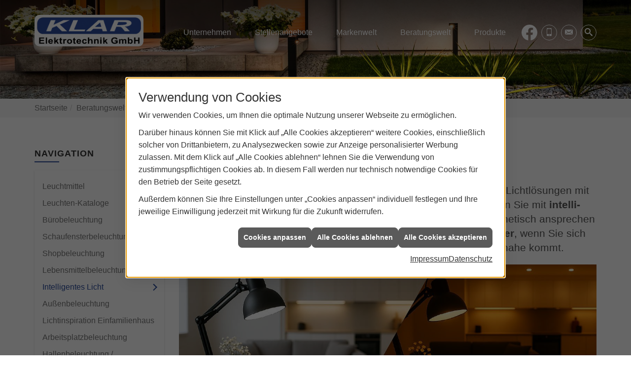

--- FILE ---
content_type: text/html; charset=utf-8
request_url: https://www.elektro-dinslaken.de/elektro/beleuchtung/intelligentes_licht
body_size: 12259
content:
<!DOCTYPE html><html lang="de"><head><title>Intelligentes Licht - HCL | Klar Elektrotechnik GmbH</title><meta name="Content-Type" content="text/html;charset=utf-8"/><meta name="description" content="Wir installieren Ihnen eine Beleuchtung (HCL), die Tageslicht sehr nahe kommt in Dinslaken. Jetzt informieren."/><meta name="robots" content="index, follow"/><meta name="keywords" content="Elektriker,Dinslaken,Klar Elektrotechnik GmbH,Lampen,Bewegungsmelder,Alarmanlagen,Steckdosen,Elektro,Installation,Zeitschaltuhr,Adapter,Elektronik,Elektrotechnik,Lichtschalter,Nachtlicht,Elektroinstallation,Tischlampen,Brandschutz,Stromzähler,Solarenergie,steckdose,Installateur,Wasserzähler,Solarzelle,Steckdosenleiste,Wechselschalter,Dimmer,Zählerschrank,Solarzellen,Solarmodule,Nachtstrom,Elektroinstallateur,Elektrogeräte,Taster,Steckverbinder,Temperaturregler,Drehstromzähler,Solarmodul,Netzwerktechnik,Steckdosenadapter,Elektrohandel,Stromversorgung,Solartechnik,Elektroplanung,Hausinstallation,Wohnraumleuchten,Elektroinstallationen,Stromleitungen,Elektroanlagen, Licht, Lichtfarbe, Lichtintensit&#228;t, Biorhythmus, Konzentrationsf&#228;higkeit, Leistungsf&#228;higkeit, Beleuchtungssystem, Farbtemperatur, Farbdynamik, dekorativ, Beleuchtung"/><meta name="revisit-after" content="28 days"/><meta name="viewport" content="width=device-width, initial-scale=1, minimum-scale=1"/><meta name="company" content="Klar Elektrotechnik GmbH"/><meta name="date" content="2026-01-28"/><meta property="og:title" content="Mehr als nur Licht"/><meta property="og:type" content="website"/><meta property="og:image" content="https://www.elektro-dinslaken.de/scripts/get.aspx?media=/de/elektro/beleuchtung/intelligentes_licht/hcl-some.jpg"/><meta property="og:image:secure_url" content="https://www.elektro-dinslaken.de/scripts/get.aspx?media=/de/elektro/beleuchtung/intelligentes_licht/hcl-some.jpg"/><meta property="og:image:type" content="image/jpg"/><meta property="og:description" content="Intelligentes Licht bietet mehr als einfach nur Helligkeit: es passt sich Ihren individuellen Wünschen flexibel an. Für mehr Arbeits- und Wohnqualität."/><meta property="og:locale" content="de-DE"/><meta property="og:site_name" content="Klar Elektrotechnik GmbH"/><meta property="og:url" content="https://www.elektro-dinslaken.de/elektro/beleuchtung/intelligentes_licht"/><meta property="article:published_time" content="2026-01-22T08:25:48"/><meta property="twitter:title" content=" Intelligentes Licht - HCL | Klar Elektrotechnik GmbH"/><meta property="twitter:card" content="summary"/><meta property="twitter:description" content="Wir installieren Ihnen eine Beleuchtung (HCL), die Tageslicht sehr nahe kommt in Dinslaken. Jetzt informieren."/><link href="https://www.elektro-dinslaken.de/elektro/beleuchtung/intelligentes_licht" rel="canonical"/><link href="https://www.elektro-dinslaken.de/scripts/get.aspx?media=/config/theme/apple-touch-icon.png" rel="apple-touch-icon"/><link href="https://www.elektro-dinslaken.de/scripts/get.aspx?media=/config/theme/favicon.ico" rel="shortcut icon" type="image/x-icon"/><link href="/scripts/get.aspx?media=/config/theme/css/include.min.css&v=06012026191721" rel="stylesheet" type="text/css"/><script type="application/ld+json">{"@context":"http://schema.org","@type":"LocalBusiness","name":"Klar Elektrotechnik GmbH","image":"www.elektro-dinslaken.de/media/config/theme/logo.png","@id":"www.elektro-dinslaken.de","url":"www.elektro-dinslaken.de","telephone":"02064 82 80 101","email":"info@klar-elektrotechnik.de","address":{"@type":"PostalAddress","streetAddress":"Schöttmannshof 24a","addressLocality":"Dinslaken","postalCode":"46539","addressCountry":"DE"},"geo":{"@type":"GeoCoordinates"},"sameAs":["https://www.facebook.com/KlarElektrotechnik.de/"]}</script></head><body class="body_layout layout_main" data-active-content-q="/elektro/beleuchtung/intelligentes_licht" data-active-audience-q="kein" data-is-bot="true"><!-- IP = 26 --><!-- SID = vzpfd1eoczqk5ymh5d4513fi --><!-- ShopID = 10011327 (-321) --><!-- AppMode = offline --><!-- Loc = 1 --><!-- Page generated = 28.01.2026 05:18:21 --><!-- Page rendering = 423 --><!-- Cached = False -->
 <a href="/scripts/kontakt/mail.aspx" rel="nofollow" style="display:none">Kontakt</a> 
<div class="visible-print"></div><nav class="hidden-print" id="mobile_menu"></nav><div id="layout_wrapper"><header class="hidden-print" id="layout_header"><div class="container"><a class="header_logo" href="/home.aspx" target="_self" rel="noreferrer" title="Zur Startseite"><picture class="responsiveImageQ"><template class="sourceQ" data-src="/media/config/theme/logo.png" data-startwidth="" data-focus-x="0" data-focus-y="0" data-fancy="false" data-previewcode=""></template><img src="" alt="Logo"></picture></a><div class="header_navigation"><div class="header_contactbar"><div class="header_buttons"><ul><li class="header_btn_location hidden-md hidden-lg"><a href="/unternehmen/elektro/kontakt" target="_self" rel="noreferrer" title="Jetzt Kontakt aufnehmen"><span class="iconSetQ iconSetQ-location"></span></a></li><li class="header_btn_phone"><div class="insertsocialmedia"><div class="socialmediaQ socialmediaQ-facebook socialmediaQ-white"><a href="https://www.facebook.com/KlarElektrotechnik.de/" target="_blank" rel="noreferrer"><picture class="responsiveImageQ"><template class="sourceQ" data-src="/content/images/socialmedialogos/facebook_q_white.svg" data-startwidth="" data-fancy="" data-previewcode=""></template><img src="" alt="Ein Facebook-Logo"></picture></a></div></div></li><li class="header_btn_phone"><a class="iconSetQ iconSetQ-smartphone" href="tel:020648280101" title="Telefon"></a></li><li class="header_btn_mail"><a class="iconSetQ iconSetQ-mail" title="E-Mail" data-q-uncrypt="105:110:102:111:64:107:108:97:114:45:101:108:101:107:116:114:111:116:101:99:104:110:105:107:46:100:101"></a></li><li class="header_btn_search"><a class="header_search" href="#" target="_self" title="Suche öffnen"><span class="iconSetQ iconSetQ-search"></span></a><div class="header_btn_search_form" id="header_search_form"><form action="/scripts/csearch.aspx" id="csuche" name="csuche" data-q-show-pending-on="submit" method=get enctype=multipart/form-data role="search"    ><div class="input-group"><input class="form-control form-control" aria-label="Webseite durchsuchen"   placeholder="Suche" maxlength="200" title="Ihre Suche" id="suchbgr" name="suchbgr" type="text"/><input class="form-control" aria-label="Webseite durchsuchen"   value="HBPCM" id="SearchSpecs" name="SearchSpecs" type="hidden"/><input class="form-control" aria-label="Webseite durchsuchen"   value="false" id="ShowSpecs" name="ShowSpecs" type="hidden"/><input class="form-control" aria-label="Webseite durchsuchen"   value="5" id="DefCount" name="DefCount" type="hidden"/><input class="form-control" aria-label="Webseite durchsuchen"   value="HBPCM" id="ResOrder" name="ResOrder" type="hidden"/><div class="input-group-btn"><button class="btn btn-primary iconSetQ iconSetQ-search" id="sub" title="Suchen" type="submit"><span class="sr-only">Suchen</span></button></div></div></form></div></li></ul></div><div class="clearfix"></div></div><nav class="header_navbar"><div class="nav_toggle"><a class="header_menu_toggle" href="#mobile_menu" target="_self" title="Navigation öffnen"><span class="bar"></span><span class="bar"></span><span class="bar"></span></a></div><div class="main_menu"><ul><li class="dropdown_item single"><span title="Unternehmen">Unternehmen</span><div class="dropdown_content"><ul role="menu"   data-listing="standard"><li role="none"  ><a role="menuitem"   href="/unternehmen/elektro/ueber_uns" title="Über uns">Über uns</a></li><li role="none"  ><a role="menuitem"   href="/unternehmen/elektro/kundendienstanfrage" title="Kundendienstanfrage">Kundendienstanfrage</a></li><li role="none"  ><a role="menuitem"   href="/unternehmen/elektro/redwell_infrarotheizungen" title="Redwell Infrarotheizungen">Redwell Infrarotheizungen</a></li><li role="none"  ><a role="menuitem"   href="/unternehmen/elektro/leistungen" title="Leistungen">Leistungen</a></li><li role="none"  ><a role="menuitem"   href="/unternehmen/elektro/vorort-plus" title="Warum wir?">Warum wir?</a></li><li role="none"  ><a role="menuitem"   href="/unternehmen/elektro/referenzen" title="Referenzen">Referenzen</a></li><li role="none"  ><a role="menuitem"   href="/unternehmen/elektro/partner" title="Partner">Partner</a></li><li role="none"  ><a role="menuitem"   href="/unternehmen/elektro/recruiting" title="Stellenangebote">Stellenangebote</a></li><li role="none"  ><a role="menuitem"   href="/unternehmen/elektro/kontakt" title="Kontakt">Kontakt</a></li></ul></div></li><li><a href="/unternehmen/elektro/recruiting" target="_self" rel="noreferrer" title="VorOrt-plus">Stellenangebote</a></li><li><a href="/marke_hersteller_produkte" target="_self" title="Markenwelt">Markenwelt</a></li><li class="dropdown_item multi"><span title="Beratungswelt">Beratungswelt</span><div class="dropdown_content"><div class="tabQ panel-group dropdown_tabs" data-showonstart=""><ul class="nav nav-tabs" role="tablist"></ul><div class="tab-content"><div class="tabItemQ tab-pane" data-headline="Elektrotechnik" role="tabpanel"><ul class="menuFirstLevel"><li><a href="/elektro" target="_self" title="Beratungswelt Privat" data-zielgruppe="privat">Privat</a><ul role="menu"   data-listing="standard" data-zielgruppe="privat"><li role="none"  ><a role="menuitem"   href="/elektro/anwendungen" title="Tools">Tools</a></li><li role="none"  ><a role="menuitem"   href="/elektro/barrierefrei_wohnen" title="Barrierefrei Wohnen">Barrierefrei Wohnen</a></li><li role="none"  ><a role="menuitem"   href="/elektro/beleuchtung" title="Beleuchtung">Beleuchtung</a></li><li role="none"  ><a role="menuitem"   href="/elektro/elektroinstallation" title="Elektroinstallation">Elektro&shy;installation</a></li><li role="none"  ><a role="menuitem"   href="/elektro/elektromobilitaet" title="Elektromobilität">Elektro&shy;mobilität</a></li><li role="none"  ><a role="menuitem"   href="/elektro/energiemanagement" title="Energiemanagement">Energiemanagement</a></li><li role="none"  ><a role="menuitem"   href="/elektro/erneuerbare_energien" title="Erneuerbare Energien">Erneuerbare Energien</a></li><li role="none"  ><a role="menuitem"   href="/elektro/foerdermittel" title="Förderungen + Zuschüsse">Förderungen + Zuschüsse</a></li><li role="none"  ><a role="menuitem"   href="/elektro/kommunikation-multimedia" title="Kommunikationstechnik">Kommu&shy;nikations&shy;technik</a></li><li role="none"  ><a role="menuitem"   href="/elektro/news-innovationen" title="News">News</a></li><li role="none"  ><a role="menuitem"   href="/elektro/photovoltaik" title="Photovoltaik">Photovoltaik</a></li><li role="none"  ><a role="menuitem"   href="/elektro/sicherheitstechnik" title="Sicherheitstechnik">Sicherheitstechnik</a></li><li role="none"  ><a role="menuitem"   href="/elektro/smart_home" title="Smart Home">Smart Home</a></li><li role="none"  ><a role="menuitem"   href="/elektro/tv-sat-empfangstechnik" title="TV + Empfang">TV + Empfang</a></li></ul></li><li><a href="/elektro" target="_self" title="Beratungswelt Gewerblich" data-zielgruppe="gewerblich">Gewerblich</a><ul role="menu"   data-listing="standard" data-zielgruppe="gewerblich"><li role="none"  ><a role="menuitem"   href="/elektro/anwendungen" title="Tools">Tools</a></li><li role="none"  ><a role="menuitem"   href="/elektro/beleuchtung" title="Beleuchtung">Beleuchtung</a></li><li role="none"  ><a role="menuitem"   href="/elektro/elektroinstallation" title="Elektroinstallation">Elektro&shy;installation</a></li><li role="none"  ><a role="menuitem"   href="/elektro/elektromobilitaet" title="Elektromobilität">Elektro&shy;mobilität</a></li><li role="none"  ><a role="menuitem"   href="/elektro/energiemanagement" title="Energiemanagement">Energiemanagement</a></li><li role="none"  ><a role="menuitem"   href="/elektro/erneuerbare_energien" title="Erneuerbare Energien">Erneuerbare Energien</a></li><li role="none"  ><a role="menuitem"   href="/elektro/foerdermittel" title="Förderungen + Zuschüsse">Förderungen + Zuschüsse</a></li><li role="none"  ><a role="menuitem"   href="/elektro/kommunikation-multimedia" title="Kommunikationstechnik">Kommu&shy;nikations&shy;technik</a></li><li role="none"  ><a role="menuitem"   href="/elektro/photovoltaik" title="Photovoltaik">Photovoltaik</a></li><li role="none"  ><a role="menuitem"   href="/elektro/sicherheitstechnik" title="Sicherheitstechnik">Sicherheitstechnik</a></li><li role="none"  ><a role="menuitem"   href="/elektro/smart_building" title="Smart Building">Smart Building</a></li><li role="none"  ><a role="menuitem"   href="/elektro/tv-sat-empfangstechnik" title="TV + Empfang">TV + Empfang</a></li><li role="none"  ><a role="menuitem"   href="/elektro/verkehrstechnik" title="Signalanlagentechnik">Signalanlagentechnik</a></li></ul></li><li><a href="/elektro" target="_self" title="Beratungswelt" data-zielgruppe="architekt">Planer</a><ul role="menu"   data-listing="standard" data-zielgruppe="architekt"><li role="none"  ><a role="menuitem"   href="/elektro/anwendungen" title="Tools">Tools</a></li><li role="none"  ><a role="menuitem"   href="/elektro/architekt-handwerkspartner-beleuchtung" title="Beleuchtungskompetenz">Beleuchtungskompetenz</a></li><li role="none"  ><a role="menuitem"   href="/elektro/architekt-handwerkspartner-elektroinstallation" title="Elektrokompetenz">Elektrokompetenz</a></li><li role="none"  ><a role="menuitem"   href="/elektro/architekt-handwerkspartner-smart_home" title="Smart Building Kompetenz">Smart Building Kompetenz</a></li><li role="none"  ><a role="menuitem"   href="/elektro/elektroinspiration" title="Elektroinspirationen">Elektro&shy;inspirationen</a></li><li role="none"  ><a role="menuitem"   href="/elektro/foerdermittel" title="Förderungen + Zuschüsse">Förderungen + Zuschüsse</a></li><li role="none"  ><a role="menuitem"   href="/elektro/lichtimpressionen" title="Lichtimpressionen">Lichtimpressionen</a></li><li role="none"  ><a role="menuitem"   href="/elektro/news-innovationen" title="News">News</a></li><li role="none"  ><a role="menuitem"   href="/elektro/photovoltaik" title="Photovoltaik">Photovoltaik</a></li><li role="none"  ><a role="menuitem"   href="/elektro/zusammenarbeit" title="Zusammenarbeit mit uns">Zusammenarbeit mit uns</a></li></ul></li></ul></div></div></div><div class="clearfix"></div></div></li><li><a href="/shop" target="_self" title="Produkte">Produkte</a><div class="clearfix"></div></li></ul><div class="clearfix"></div></div></nav></div></div></header><section class="hidden-xs hidden-sm" id="layout_boxed_wrapper"><picture class="responsiveImageQ"><template class="sourceQ" data-src="/media/config/theme/layout/main/main_bg.jpg" data-startwidth="" data-focus-x="0.5" data-focus-y="0.5" data-fancy="false" data-previewcode=""></template><img src="" alt="Klar Elektro"></picture></section><div id="layout_boxed_wrapper"><nav class="hidden-print" id="layout_breadcrumb"><div class="container"><ol class="breadcrumb"><li><a href="https://www.elektro-dinslaken.de" rel="noreferrer">Startseite</a></li><li><a href="/elektro" rel="noreferrer">Beratungswelt Elektrotechnik</a></li><li><a href="/elektro/beleuchtung" rel="noreferrer">Beleuchtung</a></li><li class="active" aria-current="page"  >Intelligentes Licht</li></ol></div></nav><main id="layout_main"><div class="container"><div class="row"><div class="hidden-xs hidden-sm hidden-print col-xs-12 col-sm-12 col-md-3 col-lg-3"><aside id="layout_sidebar"><h3 class="sidebar_title">Navigation</h3><ul class="sidebar_menu" role="menu"   data-listing="standard"><li role="none"  ><a role="menuitem"   href="/elektro/beleuchtung/leuchtmittel" title="Leuchtmittel">Leuchtmittel</a></li><li role="none"  ><a role="menuitem"   href="/elektro/beleuchtung/kataloge" title="Leuchten-Kataloge">Leuchten-Kataloge</a></li><li role="none"  ><a role="menuitem"   href="/elektro/beleuchtung/buerobeleuchtung" title="Bürobeleuchtung">Bürobeleuchtung</a></li><li role="none"  ><a role="menuitem"   href="/elektro/beleuchtung/schaufensterbeleuchtung" title="Schaufensterbeleuchtung">Schaufensterbeleuchtung</a></li><li role="none"  ><a role="menuitem"   href="/elektro/beleuchtung/shopbeleuchtung" title="Shopbeleuchtung">Shopbeleuchtung</a></li><li role="none"  ><a role="menuitem"   href="/elektro/beleuchtung/lebensmittelbeleuchtung" title="Lebensmittelbeleuchtung">Lebens&shy;mittel&shy;beleuch&shy;tung</a></li><li role="none"  ><a role="menuitem"   href="/elektro/beleuchtung/intelligentes_licht" title="Intelligentes Licht ">Intelligentes Licht </a></li><li role="none"  ><a role="menuitem"   href="/elektro/beleuchtung/gartenbeleuchtung" title="Außenbeleuchtung">Außenbeleuchtung</a></li><li role="none"  ><a role="menuitem"   href="/elektro/beleuchtung/lichtinspiration_efh" title="Lichtinspiration Einfamilienhaus">Lichtinspiration Einfamilienhaus</a></li><li role="none"  ><a role="menuitem"   href="/elektro/beleuchtung/arbeitsplatzbeleuchtung" title="Arbeitsplatzbeleuchtung">Arbeitsplatzbeleuchtung</a></li><li role="none"  ><a role="menuitem"   href="/elektro/beleuchtung/hallenbeleuchtung" title="Hallenbeleuchtung / Industriebeleuchtung">Hallenbeleuchtung / Industriebeleuchtung</a></li><li role="none"  ><a role="menuitem"   href="/elektro/beleuchtung/led_strassenbeleuchtung" title="Straßenbeleuchtung">Straßenbeleuchtung</a></li><li role="none"  ><a role="menuitem"   href="/elektro/beleuchtung/lichtinspiration_gastronomie" title="Beleuchtung in der Gastronomie">Beleuchtung in der Gastronomie</a></li></ul></aside></div><div class="main-content-col-print col-xs-12 col-sm-12 col-md-9 col-lg-9"><section id="layout_content"><div class="pull-right layout_aktionsleiste hidden-print"></div><div class="clearfix"></div>

<article><div class="stockQ stockQ-modeAudience"><div class="stockItemQ"><article><div class="row contentWidthQ"><div class="containerQ"><div class="col-xs-12 col-sm-12 col-md-12 col-lg-12"><header><h1>Intelligentes Licht! HCL in Dinslaken<br></h1><p class="lead">Licht beeinflusst die innere Uhr des Menschen - bio­logisch wirk­same Licht­lösungen mit <strong>Human Centric Lighting</strong> (HCL) machen sich dies zunutze. Ent­decken Sie mit <strong>intelli­gen­ten Beleuch­tungs­systemen</strong> angepasste Licht­szenarien, die ästhetisch ansprechen und sich positiv auf Körper und Geist aus­wirken. Wir sind Ihr <strong>Elektriker</strong>, wenn Sie sich eine <strong>Beleuchtung</strong> in Dinslaken wünschen, die dem <strong>Tages­licht</strong> sehr nahe kommt.</p><picture class="responsiveImageQ marginQ-bottom" title="Bildquelle: Brumberg."><template class="sourceQ" data-src="/media/de/elektro/beleuchtung/intelligentes_licht/hcl-xl.jpg" data-startwidth="1201" data-focus-x="0.5" data-focus-y="0.5" data-fancy="false" data-previewcode=""></template><template class="sourceQ" data-src="/media/de/elektro/beleuchtung/intelligentes_licht/hcl-lg.jpg" data-startwidth="801" data-focus-x="0.5" data-focus-y="0.5" data-fancy="false" data-previewcode=""></template><template class="sourceQ" data-src="/media/de/elektro/beleuchtung/intelligentes_licht/hcl-md.jpg" data-startwidth="" data-focus-x="0.5" data-focus-y="0.5" data-fancy="false" data-previewcode=""></template><img src="" title="Bildquelle: Brumberg." alt="Zwei Schreibtische mit Lampe, einmal mit Tageslicht, einmal mit warmem Kunstlicht, zeigen Human Centric Lighting."></picture></header></div></div></div><section><hr/><div class="row contentWidthQ"><div class="containerQ"><div class="col-xs-12 col-sm-12 col-md-12 col-lg-12"><p class="lead text-center">Wir sind für Sie da!</p><div class="insertcontent"><div class="row"><div class="marginQ-top col-xs-12 col-sm-6 col-md-6 col-lg-6"><div class="insertlink"><a class="btn btn-block btn-primary iconSetQ iconSetQ-location" href="/unternehmen/elektro/kontakt" target="_self" data-q-trigger="ieQ.system.window.open" data-q-url="/unternehmen/elektro/kontakt" data-q-windowname="_self">Kontakt aufnehmen</a></div></div><div class="marginQ-top col-xs-12 col-sm-6 col-md-6 col-lg-6"> <a class="btn btn-block btn-primary iconSetQ iconSetQ-phone" href="tel:02064 82 80 101" target="_self" title="Direkt anrufen bei 02064 82 80 101"><span>Direkt anrufen</span></a></div></div></div><div class="spacerQ" aria-hidden="true"  ></div><hr/></div></div></div></section><div class="row contentWidthQ"><div class="containerQ"><div class="col-xs-12 col-sm-12 col-md-12 col-lg-12"><p class="marginQ-top">Licht hat einen direkten Einfluss auf unser <strong>Wohl­befinden </strong>und unsere <strong>Gesund­heit</strong>. Heute ist wissen­schaftlich bewiesen, dass <strong>wechselnde Licht­inten­sitäten und -farben</strong></p></div></div></div><div class="row contentWidthQ"><div class="containerQ"><div class="col-xs-12 col-sm-12 col-md-6 col-lg-6"><ul><li>den <strong>Bio­rhythmus </strong>stärken</li><li><strong>Konzentration </strong>und <strong>Leistung </strong>steigern</li><li>das psychische und physische Wohl­befinden fördern</li></ul></div><div class="col-xs-12 col-sm-12 col-md-6 col-lg-6"><ul><li><strong>Schlaf­störungen </strong>mindern</li><li><strong>Lebens­qualität </strong>und <strong>Energie </strong>steigern</li></ul></div></div></div><hr/><div class="row contentWidthQ"><div class="containerQ"><div class="col-xs-12 col-sm-6 col-md-12 col-lg-12"><h2>Was ist Human Centric Lighting?</h2><p>Unter dem Begriff Human Centric Lighting werden mo­derne Licht­konzepte zusammen­gefasst, die den mensch­lichen <strong>Schlaf-Wach-Rhythmus</strong> in ihr Zen­trum stellen. HCL orien­tierte Licht­lösungen berück­sich­tigen die <strong>bio­logischen Effekte von Licht auf die Hor­mon­steuerung</strong>, indem sie die in Gebäuden fehlende <strong>Sonnen­ein­strahlung simu­lieren</strong> und so den Menschen positiv unter­stützen.</p><p>Aus diese Weise lässt sich die im Ver­lauf des Tages schwan­kende Leistungs­kurve des Men­schen positiv beein­flussen, das Wohl­befinden, die Kon­zen­trations­fähigkeit und die Gesund­heit werden geför­dert.</p></div></div></div><hr/><div class="row equalHeightQ verticallyCenteredQ contentWidthQ"><div class="containerQ"><div class="col-xs-12 col-sm-6 col-md-6 col-lg-6"><h2>Welche HCL-Lösungen gibt es?</h2><p>HCL orientierte Beleuchtung gibt es als indi­viduell ein­stell­bare, solitäre <strong>Einzel­elemente </strong>oder als <strong>Gesamt­lösung mit zen­traler Steue­rungs­anlage</strong>. Eine um­fassende HCL-Beleuch­tung mit Licht­manager und zahl­reichen Beleuch­tungs­elementen bedarf in jedem Falle einer um­fassenden Planung durch den Fach­mann. Sprechen Sie uns einfach an.</p><p>Wir realisieren den optimalen Einsatz von großvolumige Flächen­leuchten, direkt und indirekt strah­lenden Leuchten und allen weiteren Ele­menten.</p></div><div class="hidden-print col-xs-12 col-sm-6 col-md-6 col-lg-6"><figure class="text-muted"><picture class="responsiveImageQ" title="vitaLED, Quelle: Brumberg"><template class="sourceQ" data-src="/media/de/elektro/beleuchtung/intelligentes_licht/intelligentes_licht-02-klein.jpg" data-startwidth="0" data-focus-x="0.5" data-focus-y="0.5" data-fancy="false" data-previewcode=""></template><template class="sourceQ" data-src="/media/de/elektro/beleuchtung/intelligentes_licht/intelligentes_licht-02-gross.jpg" data-startwidth="200" data-focus-x="0.5" data-focus-y="0.5" data-fancy="false" data-previewcode=""></template><img src="" title="vitaLED, Quelle: Brumberg" rel="contentPicsFB15" alt="Hand hält Smartphone mit geöffneter Brumberg-App zur Steuerung von vitaLED Lichtsystemen und HCL-Lichtszenarien."></picture><figcaption>Quelle: Brumberg</figcaption></figure></div></div></div><hr/><div class="row contentWidthQ"><div class="containerQ"><div class="col-xs-12 col-sm-12 col-md-12 col-lg-12"><h2>Wie funktioniert HCL?</h2><p>HCL-Systeme steuern die Beleuchtung auf Grundlage des natürlichen circadianen Rhythmus des Menschen. Jeder Tageszeit ist eine passende Farbtemperatur zugeordnet: Morgens aktiviert die Beleuchtung mit einem hohen Blauanteil die Ausschüttung der Hormone Cortisol (erhöht die geistige Präsenz und Konzentrationsfähigkeit) und Serotonin (wirkt als Stimmungsaufheller). Abends hat dezentes warmweißes Licht mit einem großen Rotanteil dem entgegengesetzt eine entspannende Wirkung und beugt einer verminderten Ausschüttung des Schlafhormons Melatonin vor.</p></div></div></div><div class="row contentWidthQ"><div class="containerQ"><div class="col-xs-12 col-sm-12 col-md-12 col-lg-12"><p>Wie ist die ideale Lichtverteilung? Die Antwort liefert die Natur: Der Himmel beleuch­tet unser Auge frontal und von oben. Dem­ent­sprechend sollte auch die Installation der Leucht­mittel erfolgen. Diese sollten mög­lichst groß­flächig sein, ideal ist eine Kombi­nation aus direkt ab­strahlenden Leuch­ten und in­direkt verteilenden Wand- und Decken­flutern. So ist eine an­genehme und natür­liche Licht­verteilung sicher­gestellt, die genügend Hellig­keit ohne jegliche Blen­dung gewähr­leistet.</p><p>Sie sehen: Diese Technik eignet sich nicht nur für die dekorative Beleuchtung mit Farbdynamik, sondern stellt auch die für verschiedene Tätigkeiten benötigte Grundhelligkeit in der für die Tageszeit passenden Farbtemperatur bereit.</p></div></div></div></article></div></div><div class="insertcontent"><section><div class="row contentWidthQ"><div class="containerQ"><div class="col-xs-12 col-sm-12 col-md-12 col-lg-12"><div class="stockQ stockQ-modeFirst"><template class="stockItemQ"><div class="stockQ stockQ-modeFirst"><template class="stockItemQ"><div class="spacerQ" aria-hidden="true"  ></div><hr/><div class="spacerQ" aria-hidden="true"  ></div><h2>Klar Elektrotechnik GmbH und Markenpartner sind für Sie da.</h2><div class="spacerQ" aria-hidden="true"  ></div><div class="q0-global-brand-teaser-logo-medium" id="q0_global_brands_isotope_grid"><div class="teaserQ  q0_elektro q0_elektrolicht q321_vmhmarker"><div class="teaserHeadlineQ"><h3>Brumberg</h3></div><div class="teaserImageQ" ><div class="responsiveCenteredQ "><picture class="responsiveImageQ"><template class="sourceQ" data-src="/media/de/_cpool/elektro/_logos/brumberg-teaser-xs.jpg" data-startwidth="0" data-focus-x="0.5" data-focus-y="0.5" data-fancy="" data-previewcode="400,400,fefefe,fefefe,fefefe,fefefe,ebebeb,e3e3e3,e3e3e2,eeeeee,efefef,e8e8e8,e8e8e8,f1f1f1,ffffff,ffffff,ffffff,ffffff"></template><template class="sourceQ" data-src="/media/de/_cpool/elektro/_logos/brumberg-teaser-xl.jpg" data-startwidth="400" data-focus-x="0.5" data-focus-y="0.5" data-fancy="" data-previewcode="800,800,fefefe,fefefe,fefefe,fefefe,eaeaea,e0e0e0,dfdfdf,ececec,f1f1f1,ebebeb,eaeaea,f3f3f3,ffffff,ffffff,ffffff,ffffff"></template><img src="/media/config/system/loadingq.svg" alt="Schwarzer Schriftzug „BRUMBERG“ mittig auf weißem Hintergrund, Firmenname für Leuchtenhersteller."></picture></div></div><div class="teaserTextQ"><p>Der Name Brumberg Leuch­ten steht bereits in der fünf­ten Ge­ne­ra­tion für höchste Qua­li­tät und Kom­pe­tenz in Sa­chen Licht.</p></div><div class="teaserLinkQ"><a href="/marke_hersteller_produkte/brumberg"><span>Mehr erfahren</span></a></div></div><div class="teaserQ  q0_elektro q0_elektrosmarthome q0_elektroschalter q0_elektrokommunikation q0_elektrolicht q321_vmhmarker"><div class="teaserHeadlineQ"><h3>Gira</h3></div><div class="teaserImageQ" ><div class="responsiveCenteredQ "><picture class="responsiveImageQ"><template class="sourceQ" data-src="/media/de/_cpool/elektro/_logos/gira-teaser-xs.jpg" data-startwidth="0" data-focus-x="0.5" data-focus-y="0.5" data-fancy="" data-previewcode="400,400,fefefe,fefefe,fefefe,ffffff,f4f4f4,e3e3e3,e5e5e5,f8f8f7,f5f5f5,e6e6e6,e7e7e7,f8f8f8,ffffff,ffffff,ffffff,ffffff"></template><template class="sourceQ" data-src="/media/de/_cpool/elektro/_logos/gira-teaser-xl.jpg" data-startwidth="400" data-focus-x="0.5" data-focus-y="0.5" data-fancy="" data-previewcode="800,800,ffffff,ffffff,ffffff,ffffff,f5f5f5,e4e4e4,e5e5e5,f8f8f8,f6f6f6,e6e6e5,e6e7e6,f8f8f8,ffffff,ffffff,ffffff,ffffff"></template><img src="/media/config/system/loadingq.svg" alt="Schwarzes GIRA-Logo in Großbuchstaben auf weißem Hintergrund, steht für moderne Gebäudetechnik."></picture></div></div><div class="teaserTextQ"><p>Der Name Gira steht für mo­der­ne Ge­bäu­de­tech­nik, die das Wohnen kom­for­ta­bler, siche­rer und ener­gie­effi­zien­ter macht.</p></div><div class="teaserLinkQ"><a href="/marke_hersteller_produkte/gira"><span>Mehr erfahren</span></a></div></div><div class="teaserQ  q0_elektro q0_elektrosmarthome q0_elektroschalter q321_vmhmarker"><div class="teaserHeadlineQ"><h3>JUNG</h3></div><div class="teaserImageQ" ><div class="responsiveCenteredQ "><picture class="responsiveImageQ"><template class="sourceQ" data-src="/media/de/_cpool/elektro/_logos/jung-teaser-xs.jpg" data-startwidth="0" data-focus-x="0.5" data-focus-y="0.5" data-fancy="" data-previewcode=""></template><template class="sourceQ" data-src="/media/de/_cpool/elektro/_logos/jung-teaser-xl.jpg" data-startwidth="400" data-focus-x="0.5" data-focus-y="0.5" data-fancy="" data-previewcode=""></template><img src="/media/config/system/loadingq.svg" alt="Schwarzes JUNG-Logo in moderner, kantiger Schrift auf weißem Hintergrund, steht für Gebäudetechnik-Produkte."></picture></div></div><div class="teaserTextQ"><p>JUNG ist Pre­mi­um­an­bie­ter mo­der­ner Ge­bäu­de­tech­nik. Schal­ter, Steck­do­sen, Dim­mer und Sys­te­me zur Steu­er­ung ge­hö­ren zum Port­fo­lio.</p></div><div class="teaserLinkQ"><a href="/marke_hersteller_produkte/jung"><span>Mehr erfahren</span></a></div></div><div class="teaserQ  q0_elektro q0_elektrosmarthome q0_elektrolicht q0_elektroinstallation q0_elektroheizungklimalueftung q321_vmhmarker"><div class="teaserHeadlineQ"><h3>Theben</h3></div><div class="teaserImageQ" ><div class="responsiveCenteredQ "><picture class="responsiveImageQ"><template class="sourceQ" data-src="/media/de/_cpool/elektro/_logos/theben-teaser-xs.jpg" data-startwidth="0" data-focus-x="0.5" data-focus-y="0.5" data-fancy="" data-previewcode="400,400,fdfdfe,fdfdfe,fefefe,fefefe,d7e2e9,c9d8e2,cedce4,e4ebf0,e0e9ee,d2dee6,d4dfe7,e7edf2,ffffff,ffffff,feffff,ffffff"></template><template class="sourceQ" data-src="/media/de/_cpool/elektro/_logos/theben-teaser-xl.jpg" data-startwidth="400" data-focus-x="0.5" data-focus-y="0.5" data-fancy="" data-previewcode="800,800,fefefe,fefefe,feffff,ffffff,d8e3ea,cad9e3,cedce5,e4ebf0,e0e8ee,cfdce5,d0dde6,e5ecf1,ffffff,ffffff,ffffff,ffffff"></template><img src="/media/config/system/loadingq.svg" alt="Das Logo der Theben AG in blauer Schrift auf weißem Hintergrund, Hersteller für Zeitschaltgeräte und Gebäudetechnik."></picture></div></div><div class="teaserTextQ"><p>Die Theben AG zählt&nbsp;zu den füh­ren­den Her­stellern von Zeit­schalt­gerä­ten, Be­leuch­tungs-/ Kli­ma­steu­erun­g sowie Ge­bäu­de­system­tech­nik KNX.</p></div><div class="teaserLinkQ"><a href="/marke_hersteller_produkte/theben"><span>Mehr erfahren</span></a></div></div></div></template></div></template></div></div></div></div></section></div><div class="insertcontent"><section><div class="stockQ stockQ-modeFirst"><template class="stockItemQ"><div class="row contentWidthQ"><div class="containerQ"><div class="col-xs-12 col-sm-12 col-md-12 col-lg-12"><div class="spacerQ" aria-hidden="true"  ></div><hr/><div class="spacerQ" aria-hidden="true"  ></div><h2>Weitere Beiträge</h2><div class="teaserListQ equalHeightQ equalHeightQ-spacer"><div class="teaserQ"><div class="teaserHeadlineQ"><h3>BRUMBERG: Dekorative Beleuch&shy;tungs&shy;lösungen</h3></div><div class="teaserImageQ" data-overlay="321_brumberg"><div class="responsiveCenteredQ "><picture class="responsiveImageQ"><template class="sourceQ" data-src="/media/de/marke_hersteller_produkte/brumberg/neuheiten/dekorative-beleuchtung/teaser-xs.jpg" data-startwidth="0" data-focus-x="0.5" data-focus-y="0.5" data-fancy="" data-previewcode="400,400,857262,887362,7e6653,765e49,8a7662,8e7155,735337,6e533c,937f6c,997a5c,7e5a39,795b3f,9d8c7e,907a65,6b533e,6f543b"></template><template class="sourceQ" data-src="/media/de/marke_hersteller_produkte/brumberg/neuheiten/dekorative-beleuchtung/teaser-xl.jpg" data-startwidth="400" data-focus-x="0.5" data-focus-y="0.5" data-fancy="" data-previewcode="800,800,857263,887363,7e6755,765e4a,8c7865,8f7256,745337,6d523c,95826f,9a7c5e,7f5a39,795b3f,9d8d7f,927c68,6b533e,70553b"></template><img src="/media/config/system/loadingq.svg" alt="Modernes Esszimmer mit Holzbank, Holztisch, zwei Pflanzenschalen und BRUMBERG Pendelleuchte, dahinter Wohnzimmer."></picture></div></div><div class="teaserTextQ"><p>Ent­decken Sie das neue BRUMBERG Sorti­ment an deko­rativen Be­leuch­tungs­lösun­gen für Ihr Zu­hause.</p></div><div class="teaserLinkQ"><a href="/marke_hersteller_produkte/brumberg/neuheiten/dekorative-beleuchtung"><span>Mehr erfahren</span></a></div></div><div class="teaserQ"><div class="teaserHeadlineQ"><h3>Gira: DALI Gateway Colour</h3></div><div class="teaserImageQ" data-overlay="321_gira"><div class="responsiveCenteredQ "><picture class="responsiveImageQ"><template class="sourceQ" data-src="/media/de/marke_hersteller_produkte/gira/produkte/lichtsteuerung/automatische-lichtsteuerung/dali-gateway-colour-knx/teaser-xs.jpg" data-startwidth="0" data-focus-x="0.5" data-focus-y="0.5" data-fancy="" data-previewcode="400,400,94939d,9597a5,9199ac,91857e,87858e,a3a3ad,a1a4b1,857465,918887,9e9498,9c969d,96806c,b0a39d,b4a8a8,b4abb1,ad9681"></template><template class="sourceQ" data-src="/media/de/marke_hersteller_produkte/gira/produkte/lichtsteuerung/automatische-lichtsteuerung/dali-gateway-colour-knx/teaser-xl.jpg" data-startwidth="400" data-focus-x="0.5" data-focus-y="0.5" data-fancy="" data-previewcode="800,800,92929c,9497a4,9099ad,91867f,83818b,a2a2ac,a2a6b5,847466,8f8685,9d9497,9c969e,957f6c,afa39d,b4a7a7,b3abb2,ae9782"></template><img src="/media/config/system/loadingq.svg" alt="Moderner Konferenzraum mit großem Tisch, acht Stühlen und variabler Beleuchtung zu vier Tageszeiten, angezeigt mit Uhrzeit und Kelvinwerten."></picture></div></div><div class="teaserTextQ"><p>Mit dem DALI Gate­way Colour für KNX von Gira pas­sen Sie die Be­leuch­tung ganz ein­fach an den Ta­ges­ab­lauf an.</p></div><div class="teaserLinkQ"><a href="/marke_hersteller_produkte/gira/produkte/lichtsteuerung/automatische-lichtsteuerung/dali-gateway-colour-knx"><span>Mehr erfahren</span></a></div></div><div class="teaserQ"><div class="teaserHeadlineQ"><h3>Wohnbereiche</h3></div><div class="teaserImageQ" data-overlay="321_schneider-electric"><div class="responsiveCenteredQ "><picture class="responsiveImageQ"><template class="sourceQ" data-src="/media/de/marke_hersteller_produkte/schneider_electric/wohnbereiche/teaser_400x400.jpg" data-startwidth="0" data-focus-x="0.5" data-focus-y="0.5" data-fancy="" data-previewcode="400,400,6d7681,788298,8691a3,838f9f,5c5e54,66676b,7d7f81,7b8075,5e5d4c,575246,61554b,5c5645,53543e,535038,5a503b,605947"></template><template class="sourceQ" data-src="/media/de/marke_hersteller_produkte/schneider_electric/wohnbereiche/teaser_800x800.jpg" data-startwidth="400" data-focus-x="0.5" data-focus-y="0.5" data-fancy="" data-previewcode="800,800,6d7682,788399,8692a5,8390a1,5b5d53,66666b,7f8183,7f8479,5f5d4d,565146,60554c,5c5545,53553e,545138,5c513b,615a47"></template><img src="/media/config/system/loadingq.svg" alt="Modernes Haus mit großen Solarpanels auf dem Dach, beleuchteten Fenstern und gepflegtem Vorgarten."></picture></div></div><div class="teaserTextQ"><p>Ob Echt­glas-Schal­ter im Bad oder Ja­lou­sie-Steu­erung im Schlaf­zim­mer - Schneider hat die pas­sen­de Lö­sung.</p></div><div class="teaserLinkQ"><a href="/marke_hersteller_produkte/schneider_electric/wohnbereiche"><span>Mehr erfahren</span></a></div></div></div></div></div></div><div class="spacerQ" aria-hidden="true"  ></div></template></div></section></div><div class="spacerQ" aria-hidden="true"  ></div></article><div class="insertcontent"><div class="creatorreferenceconsultingworld"><p class="marginQ-top"><strong>HINWEIS:</strong> Verantwortlich für den Inhalt dieser Seite ist die ieQ-systems Elektro GmbH &amp; Co. KG</p></div></div>

</section></div></div></div></main></div><footer class="hidden-print" id="layout_footer"><div class="layout_footer_top"><div class="footer_contact"><h3 class="footer_title">Kontakt</h3><address class="footer_address"><ul><li><span class="iconSetQ iconSetQ-location"></span><div class="insertfirmendaten" data-trennzeichen="umbruch"><div class="insertfirmendaten_item insertfirmendaten_name"><span class="insertfirmendaten_value">Klar Elektrotechnik GmbH</span></div><div class="insertfirmendaten_item insertfirmendaten_street"><span class="insertfirmendaten_value">Schöttmannshof 24a</span></div><div class="insertfirmendaten_item insertfirmendaten_postalcity"><span class="insertfirmendaten_value">46539 Dinslaken</span></div></div></li><li><span class="iconSetQ iconSetQ-phone"></span><div class="hidden-xs hidden-sm"><div class="insertfirmendaten" data-trennzeichen=""><span class="insertfirmendaten_value">02064 82 80 101</span></div></div><div class="hidden-md hidden-lg"><div class="insertfirmendaten" data-trennzeichen=""><span class="insertfirmendaten_value"><a href="tel:020648280101" title="02064 82 80 101">02064 82 80 101</a></span></div></div></li><li><span class="iconSetQ iconSetQ-mail"></span><div class="insertfirmendaten" data-trennzeichen=""><span class="insertfirmendaten_value"><a title="E-Mail" data-q-trigger="ieQ.system.helper.uncrypt" data-q-uncrypt="105:110:102:111:64:107:108:97:114:45:101:108:101:107:116:114:111:116:101:99:104:110:105:107:46:100:101">coitf@aknloit-.dkkhereernel</a></span></div></li></ul><div id="social-media"><div class="insertsocialmedia"><div class="socialmediaQ socialmediaQ-facebook socialmediaQ-default"><a href="https://www.facebook.com/KlarElektrotechnik.de/" target="_blank" rel="noreferrer"><picture class="responsiveImageQ"><template class="sourceQ" data-src="/content/images/socialmedialogos/facebook_q.svg" data-startwidth="" data-fancy="" data-previewcode=""></template><img src="" alt="Ein Facebook-Logo"></picture></a></div></div></div></address></div><div class="container-fluid"><div class="row"><div class="col-xs-12 col-sm-12 col-md-12 col-lg-12"><div class="footer_about"><picture class="responsiveImageQ beleuchtung_image" title="Beleuchtung"><template class="sourceQ" data-src="/media/config/theme/layout/include/footer/footer_background_fullwidth.jpg" data-startwidth="" data-focus-x="0.5" data-focus-y="0.5" data-fancy="false" data-previewcode=""></template><img src="" title="Beleuchtung" alt="Beleuchtung"></picture></div></div></div></div></div><div class="layout_footer_bottom"><div class="container"><nav class="clearfix"><ul class="list-inline"><li><a href="/home.aspx" rel="noreferrer" title="Mehr erfahren"><small>Home</small></a></li><li><a href="/shop" rel="noreferrer" title="Mehr erfahren"><small>Produkte</small></a></li><li><a href="/recht/impressum" rel="noreferrer" title="Mehr erfahren"><small>Impressum</small></a></li><li><a href="/unternehmen/elektro/kontakt" rel="noreferrer" title="Mehr erfahren"><small>Kontakt</small></a></li><li><a href="/recht/datenschutz" rel="noreferrer" title="Mehr erfahren"><small>Datenschutz</small></a></li><li><a href="/sitemap" rel="noreferrer" title="Mehr erfahren"><small>Sitemap</small></a></li><li><a href="javascript:ieQ.cookie.showManager('md')" rel="noreferrer" title="Mehr erfahren"><small>Verwaltung der Cookies</small></a></li></ul><div class="pull-left false_footnote"><small>© 28.01.2026 Klar Elektrotechnik GmbH</small></div></nav></div></div></footer></div><script src="/scripts/get.aspx?media=/config/theme/js/include.min.js&v=27012026165741" type="text/javascript"></script></body></html>

--- FILE ---
content_type: text/html; charset=utf-8
request_url: https://www.elektro-dinslaken.de/scripts/getieqcmsdata.aspx?function=InsertContent&lpath=true&mode=html&param=fqname=/config/theme/layout/include/mobilemenue/navbar;wrapperclass=false
body_size: 297
content:
<a class="iconSetQ iconSetQ-smartphone" href="tel:020648280101" title="Telefon"></a><a class="iconSetQ iconSetQ-mail" title="E-Mail" data-q-uncrypt="105:110:102:111:64:107:108:97:114:45:101:108:101:107:116:114:111:116:101:99:104:110:105:107:46:100:101"></a><a href="#" title="Ihre Merkliste" data-q-trigger="ieQ.system.window.open" data-q-url="/unternehmen/elektro/merkliste?hdModus=" data-q-windowname="_self"><span class="iconSetQ iconSetQ-notelist-view"></span><span class="badge" title="Ihre Merkliste" data-q-mlcount="true" data-count="0">0</span></a>

--- FILE ---
content_type: image/svg+xml
request_url: https://www.elektro-dinslaken.de/content/images/socialmedialogos/facebook_q_white.svg
body_size: 186
content:
<svg xmlns="http://www.w3.org/2000/svg" width="256" height="256" viewBox="0 0 256 256" preserveAspectRatio="none"><path d="M128,0a128,128,0,0,0-20,254.44V165H75.5V128H108V99.8C108,67.72,127.11,50,156.35,50A196.86,196.86,0,0,1,185,52.5V84H168.86C153,84,148,93.87,148,104v24h35.5l-5.67,37H148v89.44A128,128,0,0,0,128,0Z" style="fill:#fff"/></svg>